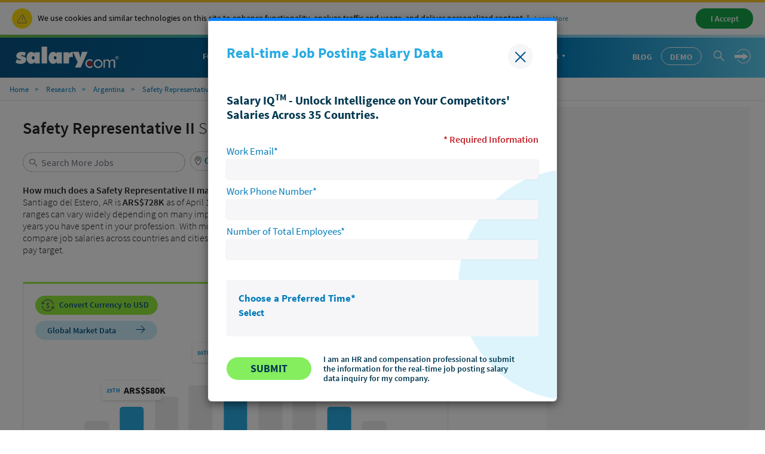

--- FILE ---
content_type: text/html; charset=UTF-8
request_url: https://syndicatedsearch.goog/afs/ads?sjk=g9kFR6pMRSCTaTNuc1cP5Q%3D%3D&psid=3116630695&channel=4101079653&client=pub-2224643151810923&q=Safety%20Representative%20II&r=m&type=0&oe=UTF-8&ie=UTF-8&fexp=21404%2C17300002%2C17301437%2C17301438%2C17301442%2C17301548%2C17301266%2C72717108&format=n8&ad=n8&nocache=3271765995930802&num=0&output=uds_ads_only&v=3&bsl=8&pac=2&u_his=2&u_tz=0&dt=1765995930803&u_w=1280&u_h=720&biw=1280&bih=720&psw=1280&psh=6790&frm=0&uio=-&cont=seo_adblock1&drt=0&jsid=csa&jsv=842209568&rurl=https%3A%2F%2Fwww.salary.com%2Fresearch%2Far-salary%2Fbenchmark%2Fsafety-representative-ii-salary%2Far%2Fsantiago-del-estero
body_size: 8582
content:
<!doctype html><html lang="en"> <head>    <meta content="NOINDEX, NOFOLLOW" name="ROBOTS"> <meta content="telephone=no" name="format-detection"> <meta content="origin" name="referrer"> <title>Ads by Google</title>   </head> <body>  <div id="adBlock">    </div>  <script nonce="Gj9oiw0fIpraLIDkLBAMqw">window.AFS_AD_REQUEST_RETURN_TIME_ = Date.now();window.IS_GOOGLE_AFS_IFRAME_ = true;(function(){window.ad_json={"caps":[{"n":"queryId","v":"m_VCaci-ELbmoNgPsp260Ao"}],"bg":{"i":"https://www.google.com/js/bg/wGj2wQ7Jhd9EC7eCG6z4HJ6DKyFDITluLuUs-xms8Zw.js","p":"GJBvS3/[base64]/Y1TD9wn7egxiH7ZWhNpPYnBk1wSHz4a3JXfnkJOw1z4K8heyv2+y8T7guxcK/jS9htPdqOBqv7+YrKxRTBAbQ0uV546P6ImM4uLnDMmZfkHGZ75zpWibShkbFuYKwTo30ACKT8LCDoMN30xdj/xfzNd/i7cKsOR1XaqTa4xRDc07SI0iaoGr9Ien7g3rMEiqxo/CcGXWMnioYILvszB0+7RWH7AaH2QJH37foKHX84BNaF8bIP8gzcZWz9W85zoHZ9ty1iahGMhAUih/GIoCRuxjUuvT/gOwHTVooK6MzzRGrpCSu800BHwgEnhjw3cXZ8q+/k5/6R4Tim9Gx74JrJiuOTR8phi2cJKM9xFCpzkbw/tXft+SozuUTL4fe5nSQ+hWlJk7Yo8ex6UXaqeolN5mK2vs4xxMO1HpKqWMWsNeJ93UlFf1FfoES6X0I3xLyz2oQ7mEMM3QG4ZtGx9GDV35pCB7mfjpGjwZGq7hbeGNB57GsgjIqku+7ITeGbaAQ/1TIBN2nxdbPTNah3bciG0p3idJULXGtJV+5qt/AL1Bblulzkn3sOK/6SHhhsy6tAjKjiAP8NyaPbTKZ2YjLnElwUxuZyu31iZj2J/iT5Z+eUbLZLKGxgES0Io5pq/U0DPEkR7jKrIejU/bGWjJiLMTjwNDhOaKEw4kKimPFQvVleh3fxVGOvbNGynMNvq6nyHNlGo+IQyNbJvmZjiupJc66wBpIzXGO0Nn8acjL9g2TzSYCucFDJVGKc6HTm16LXG4igR6XoC/T1z98bbOz3rxOIzM7hQ9UY5CdCunIYCfuP2gMSXtzzfJf5lk+0JDfO4m8BiSXYkks1/IZyePmuekIIUEWhS+0NOuy4G6mT6VJgNG0rhXj2GifUFueQEcgOlvdEJrk1PtRgve33lYltuwBp8iXcnKMUOpRjmpvuWpHQSjSO1WBUhdhbAl2T7YeE7j1e221SSV/Bo0hLiArFSIfFPdI8BH0mg8eTuv3BejJTFvIy11cEvCo9yOe5GAOWB/UyrnIB8/WVYjCrMpQKqEWgYWzBpk3LOsP1jhiTkz7xRt/+GvBkx2Y7TFy6p0Ik/vAJW+GT70PhFkFhIVJMcZY0cYXO878zhVB92dbYJoe/K8FVoPGVyYPIL4USnarBebI5VmeGzMxXiSicEAjQwsE4d5p6I1xRco1pPtuuMskfpsSirBiGO2B+MCJi1d7bl+wD2Jor1gLoq+BQeIbZsDCEYT/kfb5fRgX3OPqQGA6uVIFnxH3gdQAp8F6XHkgqw86J/4zH36QE0CY2dANgb90WO91FfgErkIjz8B1OKlCJSFr0hkZLQ3PQIstOIXJ93QmeMC7K+byt04CjJo4k2SyZA25VxZbMQysuaFEVBoMe3raAjsVVPwz3AUDb3Xzodfm39qenbjS9/td8fmLL4osgwMizg0rRh/RV6/IoBY+SUqEENtfOMf9g7XfRyu80p5BCaG/zQU+DsswGx6q7xpOeCdUeT+z8r5edyKfooAtERqBjieNBsVmM/6BOogOWfpgTcFeIZ/A3thAfC/[base64]/F6tZt3KGzTYXNnertMc82BX3KdbbYx/mgryWjmM5mAJHPPlYPXxz/Ix4HfLhlbSIka8ih80Z5OCE7G7saGqYWM2XLVkn5fJfXJMi4vUCpFbADhiOtETMdrxyRYZJ3rQvX4EqM4z+5uMkdJoDJ5tAWVe1sKk6suTZEGCIRQyPmVMuqyJvuA0DJVj1XOkDWTgMaSrWiebPHUE4sLDQ/dYH6jQe1PDcf92zPx7QnBD7asd18Hya6b/vUwaC8nEQX7OGqaYgBjAsywZdr8rp741YuIgA/F+793VZ3nbM2XVTxfX1ADLeyK3Quv9WvJXKCxRjpAW4vIwn/2mQXHdVEqrPHQeFsy0dVQSDg2EDWlfCWyvFteO3mjCCRnQGkYCbIs6wPPz4eF0UmCX7B3oS8tpUvXmTQagd/ta45DDamaJwbaqkHWNnzU2ZHECWwbMJAARbXkPJwTMsqSKEKinKSwPtJ5eUPeLpBwfG3C7d666GY0AWg+g1gq+Ke+MqXgAa9fLwGwtV3g2tIb6ITuVSp0IGCdnypnmGpQ7QCP0GEyd/j6iBjsXK1DCMhdr1EAjgt6W85IAxFpR7OMTP9Z9lO+/DoEqu3uWEG9V1dvyyyZZeoCGoWfFiXoGKuFJF/tk1+/6C1WIeGKO8MYaN88x88Ulu/bcedMnC7UvEoBybg8Nhl8FYl1N/Z/28WLJC1hg7ig48lXPtKsTZP3wgN9Wrr8nrKhkJqE3KoR50dULVPROpAEV2hp+c19TMMPnwhXDf6Zex52TERyBYSFMy9Zv7Rs+yedqKwVnLwTX46g6oQuJndilVlE1ITgtshRfwIGr1sH66SQErP626zO1sXjMpozgnMjf+gztqRv0QLL7b624/iUAoggIxMwwqYpU3fh27LrxkUtXdVMmavXQtvE1+y42Qd4tYRck7I8byPU6m1EX2IcQz5a9ts/sVgHh7c8BBJm9ZdnZZDi7OGjKcq8eb2c59IbRXnAxmBPij/[base64]/8yEgd6wOH6hNY+m52B4Syc0QqSKRNxfc2pTQ7oiLyssKfWUd5wIbsZB7sVJlDLroyKmoeMv0EBXbD3MuDisNESUg3b273dX0hc7DFI074NXFybmNqk/pYcTj1867rTGa+C69NYlEzxCi2wNy073A0BADGhM691rhpCInneE9VCCNphk2gkw3QUD3f+BxuBwqeLS/+g8vrNPC44SzectvTWOP7ON3phzr/Rur+vfyLpVuPxWgaZNtPXr5s5g9tbql79PEhhmE7dF0ulnOCE/zPPYOb9ZJxm/dNRO9xwP3kehwu4Os/G1HizTJznuiFLFmHh0yjB9IHGei9SyBNvtVtYh4IqRyR1PO1/VhGSg7KTsYfdZTo90z3ix1/7SKnbt7uXIUGjs6IywY7+v4ILwPttte7tENDfk8RNbXFpEEdUtBCZz47O1J3X2gwIsarQA2uq1iUW5v5217GAbgWIlevJgJQGZ5JFZHebn+08MUO2lXAK1bZsiPfHRwvcQkNMfD2PrTR8rnE0y75UsiAYi2mUkkY/PgQqLERgEittmH3pr0ssDcksDYG/8erprTPY0UmDsOA+0kFEKvKRR8pBieKZxONtDp24kvcmuTaSDUf8wadbtu2fSySiNHR8qk+tuWpdhGkjlhrbxxWed0DXpk8qUie+MYJ/6KA+8/tCqj5mtPqsgDb9B1XDuLh0kIv6E1napjuhk4YwTzWjN0PGowg2Bqf3csaIaKK+MrxACdtQW9fLcfDUXN5T7T/tMFFr8urVa2y0R1cziLJVSxkOlf1UCxWo7lpKktJC9MH4tXhg3Qw6XP+ieC6xHzdFV7xM910UVnU/78iHEXnPp4Lum0MaDM2IFDXYm/Xg0rsBZZL3Yb1ZWaxXv/f/qdyyvLNlA0jbiBJzu5Ng9GtveGkjlgaQRT5EZHtzuIkGcvkIEtpmagRv/u0oThmX/jP4LXIhOknnJyc6dTq3Zcm4Fax0lVx+fgslL+9/VlmGFjRQjHHtbPMvzmRZBmc6NeM0K/5SayUy0e8/usHbvOEaYD9kt7OSVsHpBEeDW9PubVSpX351gwUhTPanLg2Lt1oDaz/U3jnArTH4Wf9t3zfbpu5WTYS/FQpP29T6a7U4iRBXQc6x3ZzEltwb3swGH1ZfZO44zUXApdbZjgPtOUNu9uYGynhyvbu2GWo2NO/ElH/b2ht4j5414lReiLwK8Z3R0xd8B7mLS5GTRb0JWbj/[base64]/duH9srYHxacxOGmaOIgjHCNBpMe40l0MrWozYZmaqBQhkjX1q93Fd53ZZKnBmJXZkZPfNTPS3nbJFkggie/NPB3+sJNXukD8Wlj/[base64]/nhAhxDKpbJJ4eJ4VzIbORBgWrUE/3zPH+aMz3RcJHE5YkaPTMTg7EyiGNfLIOu/4gx8McDaxw0ESi7KPBoecJpyvPjBzINpwC7E/OPzqDmM8p9caMQyb1V5clYpqOuLZ6lkCtEZoUBdrzjlasBz/PAQN9reHJf3lTGPZUM/v0JOIaqxuXwRgZuGJx1XFm92n+G3Nzww4aBZAAUtXGi3a02h4I38yTYRBufwzW9kCRkC0NrhFznW/vBWGF5gpH3/AEjxQ6B1uOI2glrVbluBVNd86lCWYsIH8kc6uo0f/Yy58XzD/B/8ok5ltBcF/1/[base64]/Ycg2mLgs/dQ6NTNnUZ7g6FTNSEqNbgXVjuLKNz9CvFDG0XV6DZPSvQGlwpjZbRR6542Pgi0902HwwPSGGZBvDBTy1znKZcvqVuZWjLiLxig1ISMrRtWFHkGNleYJ+lOJx2PpU4le4Xzw+OK7qI0jVcMqLvqdAJiXrLwivEa9uAlsivFD5wZqLc06vRcG1VtoPEVCPOCA3+rnA/VrO5oMbLd3GTujwMkwPLS7qI/34lFxx7CQeVI3hGmQznHxz2hFEB2wonnIiNSa4WUjgsiXuK3H9zPrfh8W+qL37AHiRBzFefo5Y4FoMd0ZZQMsamJhKv4JdcbvGEFNBDobl3bvEFkzQIlg1Skt6Zfb3JHv3L4HK7/TUpmFG4MTmza/ydjMcqzABEDyiJNVNppKDQ3cokirpYj8C0wzouHyvm60tdqYWhrxi0oju6G3vRv159dBQPOqTjvmNyCmIgPgAn+liMKIHhZTeAbKpyDNFNsRTec91Op8d2YcG0u1DXunncakWL730rY/KZeEdQQRNGHHTrpbASHedFhh42HATLGjDiEpbX/zr9VnUeQzupVSp3s9YkMPlpHvZ1i9J3xR2KSMFKN6HiWbo0dJwPzA3mgq+MfbX5hr2AdqzYss3MHrGRAMcKpzF0U1GU+h72llDutmimO5eljbaFTLAi/Dfc7YwKYUcJ/WYIAC7rX4kDaZGvGes6Rx54w6l6Rzf/UqGbHLy/C9Z3kBcDzrlmgzmldaOGYjin6ZHqLA/tHR8SipBtZb3ZKtc5Fp4d3s6bnNVOrER/4GXzL53cKk6ouMZbu83KIlM8x+6s92x+nJSidDdp8Dh1VSXgldufIAXYF6gPrdORsvG0gtbBROVGdb0g+qnGkMoosdWBkclSTFTIcLPWKNUqMU7Owim2Nlu7tRRY0a++74F6cbDei5+6NIMhDTzg3nX6+P7zmykIhg2gsq9I/Gp1c7AA30KOTQ/0mO/qIFRGU/[base64]/r2lHPvZZ8slDHfjcg5bKpUvmQVtqyq60y0AF4bWKrx3X5bSmdaBCpFkIpHsZmRnbFV6QNYKFzrGQqIJFmDsfcohL5Z5SMh87kzWbYmLqFI8QfjQ7I/eFwI/JZ6IyZKHZ7LIlVKRemM3KUJXQKZ2qWoAOUMCUNNvIwI3Hnk0yGnCQ5CDAIc9fCTc17Uprl5iWzxTfSQGeFsUNqkj4PZQLiRaM88B3sgd1tPdXsilD5HdJTvFTiO3DmVaDL53pVLKBVEjyjZH2giYNCLkmPeK3IJnAGFj0FP88Fjf5KdHROV/[base64]/bIYIVR2SY6RD4KNFdEiA47pC23YuFpVT4YCuXF2DX3m9yIgKlSNBdkIM3ZKMDL3PWCk5X5tMije62Al+o5RWb3swey1Szh+jmkQ6cXqJjvT5WfoLymjI+SKUM8eeXMXXemuCteoGvH11KsjoZnHIbBK3PbsBK7TFKCjFz/bSqIytxKYlZftbeHdl0UNsw/rjyX0NRMcR/wM5riiGZ9YKycSgG7i4nTQl3pdOh+Y2t2vcxvWTnouJdvp1c7C8uopHGygTeUQGsMMuiEQzddLF09WD3fTMArc1pphluZsUv6xI3AmVymLyhBzkszFkDsrJYjJQJcmkjtUbXzoA/lMQGP06Tfh8eBNeu4BXVs+qiE9j/7FJgoOKUQ5oXk/AmF5xW1dA9xyX28BGjhgLzqGZuu30dfb+YFbvjbh4zJ6S7qPo3iZ99dVfGrZcbhyAmf4qb+n5ci5YSMYsnQ7//P2FFcKIMFbUiDpPokuAHnNBZTCbpQDIl7vc9TW4J+b+H1yviPotijr/JJXOrCG5euDw+mBmQNbz3n6mP39PVqg/+kfQH9nwIDZC78ysxdf3XEUjoF4C4V7MME0vWGhSFyOQxl6UJle8bb1ylKQ7U/BKnNNdFvredbZky5aCInC2qVQi/BA0rj8f+9Z4fcPM6rVkS2wtwdkhs5cT3CCpsGzj1BfSK5fTdrnynGoFMi+CPtjq9WoZeoCMdpYt8cUk+fef/jaORAXNJiF99nOAketL/BeM6EjMKu5ILFJ8e1fx7zEqju/SrGexOPShrFFAQY1wuSSV+rQlBV3yMGEBo8T2NU11MSjmjGmcVHkvEPDz7KFetxLDyuF9gXvjjv05lEIF/Ca35LLJdYMfKItZtgaLJpNNw0pDGy3wtvVmTFZdjTvGspRjbs3NJl3lB1hTH/xikl5z66cNkUrX0kT8T/2cF26p9m+rlRx9w+uR3dd44u2YcrxOBW9owxBi+l7Gr1PmESQEOFfyVmQZrKJKCQKQpC3ImHl4wEPlOzQHGDu182FlId93yR54K5OweR63dJvjOvhrwucDQ/D7FrtMTclPV4TUWtjyIX/gl199xCv+rUYBxcT/YRrHXXm0hlqQgo61+Dav0gbZwPT32h/M31xePrFrZTH5I+VrrMmMdLhDvOe15Pi93u9R7wgc/rU8W0aCbfuKHgncN6rnRVfHlEF9Sn29VaGg72pFdLMuRFklfz7C45FJeB9pX9Jwn0HQDHU6Ecg0bbLWorVA7/GR+GtZcPf6SShRR+L48x/mcra/ueCUbf327/HMDrjMy8Zn4vU/C0yHYp/bpAfJx5iOp3MSOSwMZKlcm6Seqa8cZzTYKcqZVet9mcXeB150mk+9LUCQAiZVDLB4kSyCLn1b6/[base64]/njP27ttsh7PcaCk8D/ibFNMw6rKofSTxfQ44ZgPVcZRc1VUQfPrVNsV0ugJxpow8U841ZH+6y+BINizCNqU9U5fNJCfGWb4h9/nE+R+8dg0SnWto58uFyUFK8dKH6YUP8cb85ieaJLocysgTdqZ3YTC2c8o6kueHEzl8N4ZC92YudKrScBrX2IOgYHtnAk3bY7a/MH8UvrXXzUUcbCfbhcsYOtUJI+OOPHh+hUdysEldvFM1BgZZGWBXgK+2xCeOgRLThUvriSEW+3XxxKiwAVr2Sdsj3pQKEdVsNJ0KqjmqpdRDsMrEGxpB/MMihyR8FGEcU0AocVnGcLSOfY3huOV3mxSUNNIY+L0gYBbbRLfbLS+uybXIZyerhDn4FFYuk5FDNnQjjGPlAlRtaauiNqTxHhhJffkfWDzPwLAiaw5JprowTt7E3TWEdBM+q40FSQLmViEQH5WY0xV0Sr56QNwACxJYTBQuGghyjlyAcj4zS/yDzD17DSmwKZj41xHArkfZ7rroXmduXre6K6slYyI7RHxAzmhdy3JY+eoGtxikHZmRs0FUfPaHVm81/REHdpuWn0eq1qmCdOCTD9reHk+nFL2Rg0mjee6Q45VdjuvSQdTjuKaK0VaSAhCk99FMWEN6ppCXUPyhHTu9+4ZWI8wQqSbVo+8GZf73DArTiyyFu9hsyddTv7EDvvx8tTm9r/fiEqQxTFoY751hK8HJBoTv95BDt1LsRhltH4+ycguD9Fp28ASO1ggd10+hiiByexOBEjAgMow9MX6VvURzgfU3o+Hkiull9CfLLMungmBuHEKE6wttDNO/HUpOdt5PJm1vYivOy+XXqUddpfnEh0leasUktQcherXZrTDVb5OLIWiFITcm/VSbxTuMA52HiFcez1J9sEeckg8xb/cNhhjijlRpaVbUquqIC8xK/R/NKENve6O9TXBBAaJzpazcihIBshxdC4hMbBwpGV2M1o9XknCneDKe8YPrbCXuxjfGn89+QVtcGGi6HXk+RF6UGt/km0kCvouZQhLBndpK3Yjjmq/sbM0db/eB/t/h88gZuJErJWEWFDmTBi/EzqWXCGJoFrHcJ2M+pUfTECJdrxVZW8Qk/ujcZ60n/oZ8ElHbLdPubTYfMmZs54YibYztQtNefFuBA00AGk/XxZxBJJrEYrllgTmzEhoVrNpFOpLSIUlNdIva0JbGePcFgrTxMx7Yu4jZlJfx02+b8/tIK/pHZybcI8GXm+GDuSNB6Utk+GZrfIMzxl+hvN5s9R/Smx9JUpNRI+Au6Q5smcmVhaAKuVXq5y/OYZiYpVKhfKkPuWT4JVTe9rTTr7luA+XJntZKxFSNeve8UzJUBsQPdzDX+ScT1uyjjDaEvfVf3R3zL8iCym94XsrS8kXImKqJWYIX0lA6Qwgg3wB2vU/pyFMX2F8+RczQIp5U96rHwGslpR3yfaEU5gO23tryiH7M0vEI6tPdIrqqkaV7nxqj14IDTonbOviAnqjwfc1rKkAIW5Rh/+raFb8REqR1n+0ak7q1cLKuCvvyRolxCcuf1Vrvde91RPEUGevc8kUiTo8Qcg7OuMGfFGw4Z9OOzIU2swTL7VRVDMCOkdzGRkYIbi83kAONMDDjvU4ocQB7gAIoXx2eqwNWKFt+zPWykAUxO3boZQEsu/TR/dBXGgKxuLuUxr5A/duItD1SyGotqAjHTA7YgGe63dyBsAMr6OcLdUFVhmJQ\u003d\u003d"},"gd":{"ff":{"fd":"swap","eiell":true,"pcsbs":"44","pcsbp":"8","esb":true},"cd":{"pid":"pub-2224643151810923","eawp":"partner-pub-2224643151810923","qi":"m_VCaci-ELbmoNgPsp260Ao"},"pc":{},"dc":{"d":true}}};})();</script> <script src="/adsense/search/ads.js?pac=2" type="text/javascript" nonce="Gj9oiw0fIpraLIDkLBAMqw"></script>  </body> </html>